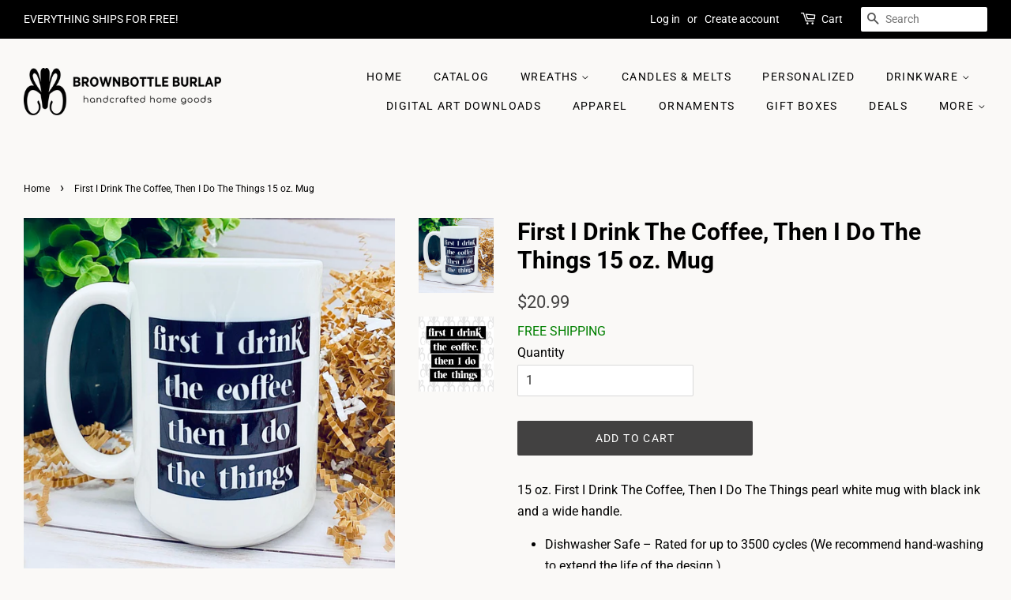

--- FILE ---
content_type: text/javascript;charset=utf-8
request_url: https://assets.cloudlift.app/api/assets/upload.js?shop=brownbottle-burlap.myshopify.com
body_size: 4914
content:
window.Cloudlift = window.Cloudlift || {};window.Cloudlift.upload = { config: {"app":"upload","shop":"brownbottle-burlap.myshopify.com","url":"https://brownbottleburlap.com","api":"https://api.cloudlift.app","assets":"https://cdn.jsdelivr.net/gh/cloudlift-app/cdn@0.14.28","mode":"prod","currencyFormats":{"moneyFormat":"${{amount}}","moneyWithCurrencyFormat":"${{amount}} USD"},"resources":["https://cdn.jsdelivr.net/gh/cloudlift-app/cdn@0.14.28/static/app-upload.css","https://cdn.jsdelivr.net/gh/cloudlift-app/cdn@0.14.28/static/app-upload.js"],"locale":"en","i18n":{"upload.config.image.editor.color.exposure":"Exposure","upload.config.file.load.error":"Error during load","upload.config.file.size.notavailable":"Size not available","upload.config.error.required":"Please upload a file","upload.config.image.editor.crop.rotate.right":"Rotate right","upload.config.file.button.undo":"Undo","upload.config.error.fileCountMin":"Please upload at least {min} file(s)","upload.config.image.resolution.expected.min":"Minimum resolution is {minResolution}","upload.config.file.upload.error.revert":"Error during revert","upload.config.image.size.tobig":"Image is too big","upload.config.image.editor.resize.height":"Height","upload.config.error.inapp":"Upload error","upload.config.image.editor.crop.aspect.ratio":"Aspect ratio","upload.config.image.editor.button.cancel":"Cancel","upload.config.image.editor.status.error":"Error loading image…","upload.config.file.button.retry":"Retry","upload.config.error.fileCountMax":"Please upload at most {max} file(s)","upload.config.image.editor.util.markup.text":"Text","upload.config.image.ratio.expected":"Expected image ratio {ratio}","upload.config.file.button.remove":"Remove","upload.config.image.resolution.expected.max":"Maximum resolution is {maxResolution}","upload.config.error.inapp.facebook":"Please open the page outside of Facebook","upload.config.image.editor.util.markup.size":"Size","upload.config.image.size.expected.max":"Maximum size is {maxWidth} × {maxHeight}","upload.config.image.editor.util.markup.select":"Select","upload.config.file.uploading":"Uploading","upload.config.image.editor.resize.width":"Width","upload.config.image.editor.crop.flip.horizontal":"Flip horizontal","upload.config.file.link":"\uD83D\uDD17","upload.config.image.editor.status.loading":"Loading image…","upload.config.error.filePagesMin":"Please upload documents with at least {min} pages","upload.config.image.editor.status.processing":"Processing image…","upload.config.file.loading":"Loading","upload.config.file.upload.canceled":"Upload cancelled","upload.config.file.upload.cancel":"tap to cancel","upload.config.image.editor.crop.rotate.left":"Rotate left","upload.config.file.type.notallowed":"File type not allowed","upload.config.file.type.expected":"Expects {lastType}","upload.config.image.editor.util.markup":"Markup","upload.config.file.button.cancel":"Cancel","upload.config.image.editor.status.waiting":"Waiting for image…","upload.config.file.upload.retry":"tap to retry","upload.config.image.editor.resize.apply":"Apply","upload.config.image.editor.color.contrast":"Contrast","upload.config.file.size.tobig":"File is too large","upload.config.dragdrop":"Drag & Drop your files or <u>Browse</u>","upload.config.file.upload.undo":"tap to undo","upload.config.image.editor.color.saturation":"Saturation","upload.config.error.filePagesMax":"Please upload documents with at most {max} pages","upload.config.file.button.upload":"Upload","upload.config.file.size.waiting":"Waiting for size","upload.config.image.editor.util.color":"Colors","upload.config.error.inputs":"Please fill in all required input fields","upload.config.image.editor.util.markup.circle":"Circle","upload.config.image.type.notsupported":"Image type not supported","upload.config.image.editor.crop.flip.vertical":"Flip vertical","upload.config.image.size.expected.min":"Minimum size is {minWidth} × {minHeight}","upload.config.image.editor.button.reset":"Reset","upload.config.image.ratio.invalid":"Image ratio does not match","upload.config.error.ready":"Please wait for the upload to complete","upload.config.image.editor.crop.zoom":"Zoom","upload.config.file.upload.error.remove":"Error during remove","upload.config.image.editor.util.markup.remove":"Remove","upload.config.image.resolution.max":"Image resolution too high","upload.config.image.editor.util.crop":"Crop","upload.config.image.editor.color.brightness":"Brightness","upload.config.error.fileConvert":"File conversion failed","upload.config.image.editor.util.markup.draw":"Draw","upload.config.image.editor.util.resize":"Resize","upload.config.file.upload.error":"Error during upload","upload.config.image.editor.util.filter":"Filter","upload.config.file.upload.complete":"Upload complete","upload.config.error.inapp.instagram":"Please open the page outside of Instagram","upload.config.image.editor.util.markup.arrow":"Arrow","upload.config.file.size.max":"Maximum file size is {filesize}","upload.config.image.resolution.min":"Image resolution is too low","upload.config.image.editor.util.markup.square":"Square","upload.config.image.size.tosmall":"Image is too small","upload.config.file.button.abort":"Abort","upload.config.image.editor.button.confirm":"Upload"},"level":1,"version":"0.14.28","setup":true,"fields":[{"uuid":"cla759ba43","required":true,"hidden":false,"field":"uploadedcustomartornament","propertyTransform":true,"fieldProperty":"properties","fieldId":"_cl-upload","fieldThumbnail":"thumbnail","fieldThumbnailPreview":true,"className":"","label":"Your Photo","text":"","selector":"","conditionMode":2,"conditions":[{"field":"product_type","operator":"equals","value":"Ornaments","objects":null,"tags":null}],"styles":{"file-grid":"0","font-family":"-apple-system, BlinkMacSystemFont, 'Segoe UI', Roboto,\nHelvetica, Arial, sans-serif, 'Apple Color Emoji', 'Segoe UI Emoji',\n'Segoe UI Symbol'","input-order":"top","label-color":"#121212","file-counter":"1","input-margin":"10.0px","buttons-color":"#fff","label-font-size":"16.0px","label-color-drop":"#ffffff","area-border-radius":"5.0px","file-border-radius":"5.0px","label-font-size-drop":"16.0px","area-background-color":"#121212","file-background-color":"#4d4d4d","buttons-background-color":"rgba(0, 0, 0, 0.5)","upload-error-background-color":"#990000","upload-success-background-color":"#008000"},"theme":"dark","css":"#cla759ba43 .cl-hide{display:none!important}#cla759ba43 .cl-upload--label{color:#121212;font-size:16px;display:block}#cla759ba43 .cl-upload--input-field{margin-bottom:10px}#cla759ba43 .cl-upload--input{width:100%;box-sizing:border-box;padding:10px 18px;margin:0;border:1px solid #121212;border-radius:5px}#cla759ba43 input[type=checkbox].cl-upload--input,#cla759ba43 input[type=radio].cl-upload--input{width:1.2em;cursor:pointer}#cla759ba43 input[type=radio].cl-upload--input{vertical-align:middle;margin-right:10px}#cla759ba43 input[type=color].cl-upload--input{width:40px;height:40px;cursor:pointer;padding:0;border:0}#cla759ba43 input[type=radio]+.cl-upload-color-rect{margin-right:10px;margin-bottom:10px}#cla759ba43 input[type=radio]:checked+.cl-upload-color-rect{border:2px solid #404040}#cla759ba43 .cl-upload-color-rect{width:30px;height:30px;display:inline-block;vertical-align:middle;border-radius:3px}#cla759ba43 .cl-upload--invalid{border-color:#800000}#cla759ba43 .cl-upload--errors{overflow:hidden;transition:max-height 2s ease-out;max-height:0}#cla759ba43 .cl-upload--errors.open{max-height:400px}#cla759ba43 .cl-upload--error{text-align:center;font-size:14px;cursor:pointer;position:relative;opacity:1;font-family:-apple-system,BlinkMacSystemFont,'Segoe UI',Roboto,Helvetica,Arial,sans-serif,'Apple Color Emoji','Segoe UI Emoji','Segoe UI Symbol';box-sizing:border-box;color:#fff;background-color:#900;padding:.3rem .7rem;margin-bottom:.7rem;border:1px solid transparent;border-color:#800000;border-radius:5px}#cla759ba43 .cl-upload--error:after{content:'x';position:absolute;right:1rem;top:.25rem}#cla759ba43 .cl-upload--error.dismissed{opacity:0;transition:opacity .3s ease-out}#cla759ba43 .filepond--root .filepond--drop-label{min-height:5.5em;padding-bottom:.5em}#cla759ba43 .filepond--root .filepond--list-scroller{margin-bottom:2em}#cla759ba43 .cl-upload--counter{position:absolute;left:0;right:0;bottom:.5rem;z-index:10;text-align:center;font-size:12px;color:#fff;font-weight:bold;font-family:-apple-system,BlinkMacSystemFont,'Segoe UI',Roboto,Helvetica,Arial,sans-serif,'Apple Color Emoji','Segoe UI Emoji','Segoe UI Symbol'}#cla759ba43 .filepond--root{font-family:-apple-system,BlinkMacSystemFont,'Segoe UI',Roboto,Helvetica,Arial,sans-serif,'Apple Color Emoji','Segoe UI Emoji','Segoe UI Symbol'}#cla759ba43 .filepond--file-action-button{cursor:pointer;min-height:auto!important;height:1.625em}#cla759ba43 .filepond--drop-label{color:#fff}#cla759ba43 .filepond--drop-label label{cursor:pointer;width:auto!important;height:auto!important;position:relative!important;color:#fff!important;font-size:16px!important}#cla759ba43 .filepond--drop-label u{cursor:pointer;text-decoration-color:#fff}#cla759ba43 .filepond--label-action{text-decoration-color:#fff}#cla759ba43 .filepond--panel-root{background-color:#121212}#cla759ba43 .filepond--panel-root{border-radius:5px}#cla759ba43 .filepond--item-panel,#cla759ba43 .filepond--file-poster-wrapper,#cla759ba43 .filepond--image-preview-wrapper{border-radius:5px}#cla759ba43 .filepond--item-panel{background-color:#4d4d4d}#cla759ba43 .filepond--drip-blob{background-color:#999}#cla759ba43 .filepond--file-action-button{background-color:rgba(0,0,0,0.5)}#cla759ba43 .filepond--file-action-button{color:#fff}#cla759ba43 .filepond--file-action-button:hover,#cla759ba43 .filepond--file-action-button:focus{box-shadow:0 0 0 .125em #fff}#cla759ba43 .filepond--file{color:#fff}#cla759ba43 [data-filepond-item-state*='error'] .filepond--item-panel,#cla759ba43 [data-filepond-item-state*='invalid'] .filepond--item-panel{background-color:#900}#cla759ba43 [data-filepond-item-state*='invalid'] .filepond--file{color:#fff}#cla759ba43 [data-filepond-item-state='processing-complete'] .filepond--item-panel{background-color:#008000}#cla759ba43 [data-filepond-item-state='processing-complete'] .filepond--file{color:#fff}#cla759ba43 .filepond--image-preview-overlay-idle{color:rgba(26,26,26,0.8)}#cla759ba43 .filepond--image-preview{background-color:#4d4d4d}#cla759ba43 .filepond--image-preview-overlay-success{color:#008000}#cla759ba43 .filepond--image-preview-overlay-failure{color:#900}","fileMimeTypes":["image/*","image/jpeg"],"fileMimeTypesValidate":true,"fileSizeMaxPlan":10,"fileMultiple":true,"fileCountMin":1,"fileCountMax":10,"fileCounter":true,"fileQuantity":false,"fileFetch":true,"fileSubmitRemove":true,"fileSubmitClear":false,"fileName":false,"fileGrid":false,"imagePreview":true,"imageSizeValidate":false,"imageThumbnail":true,"imageThumbnailWidth":500,"imageThumbnailHeight":500,"convert":false,"convertInfo":false,"convertInfoPagesQuantity":false,"convertInfoLengthQuantity":false,"pdfMultiPage":false,"pdfTransparent":false,"serverTransform":false,"imageOriginal":false,"imageEditor":true,"imageEditorOpen":true,"imageEditorCropRestrict":true,"imageEditorCropRatios":[{"label":"Square","value":"1:1"}],"imageEditorUtils":[],"imageEditorPintura":false,"inputFields":[],"variantConfigs":[],"variantConfig":false},{"uuid":"cl6e9daffa","required":true,"hidden":false,"field":"uploadedcustomart","propertyTransform":true,"fieldProperty":"properties","fieldId":"_cl-upload","fieldThumbnail":"thumbnail","fieldThumbnailPreview":true,"className":"","label":"Your Custom Artwork","text":"","selector":"","conditionMode":1,"conditions":[{"field":"product","operator":"equals","value":"","objects":[{"id":"5888877265060","title":"Your Custom Image on a 12 oz. Stainless Steel & Enamel Camp Mug","handle":null}],"tags":null}],"styles":{"file-grid":"0","font-family":"-apple-system, BlinkMacSystemFont, 'Segoe UI', Roboto,\nHelvetica, Arial, sans-serif, 'Apple Color Emoji', 'Segoe UI Emoji',\n'Segoe UI Symbol'","input-order":"top","label-color":"#121212","file-counter":"1","input-margin":"10.0px","buttons-color":"#fff","label-font-size":"16.0px","label-color-drop":"#ffffff","area-border-radius":"5.0px","file-border-radius":"5.0px","label-font-size-drop":"16.0px","area-background-color":"#121212","file-background-color":"#4d4d4d","buttons-background-color":"rgba(0, 0, 0, 0.5)","upload-error-background-color":"#990000","upload-success-background-color":"#008000"},"theme":"dark","css":"#cl6e9daffa .cl-hide{display:none!important}#cl6e9daffa .cl-upload--label{color:#121212;font-size:16px;display:block}#cl6e9daffa .cl-upload--input-field{margin-bottom:10px}#cl6e9daffa .cl-upload--input{width:100%;box-sizing:border-box;padding:10px 18px;margin:0;border:1px solid #121212;border-radius:5px}#cl6e9daffa input[type=checkbox].cl-upload--input,#cl6e9daffa input[type=radio].cl-upload--input{width:1.2em;cursor:pointer}#cl6e9daffa input[type=radio].cl-upload--input{vertical-align:middle;margin-right:10px}#cl6e9daffa input[type=color].cl-upload--input{width:40px;height:40px;cursor:pointer;padding:0;border:0}#cl6e9daffa input[type=radio]+.cl-upload-color-rect{margin-right:10px;margin-bottom:10px}#cl6e9daffa input[type=radio]:checked+.cl-upload-color-rect{border:2px solid #404040}#cl6e9daffa .cl-upload-color-rect{width:30px;height:30px;display:inline-block;vertical-align:middle;border-radius:3px}#cl6e9daffa .cl-upload--invalid{border-color:#800000}#cl6e9daffa .cl-upload--errors{overflow:hidden;transition:max-height 2s ease-out;max-height:0}#cl6e9daffa .cl-upload--errors.open{max-height:400px}#cl6e9daffa .cl-upload--error{text-align:center;font-size:14px;cursor:pointer;position:relative;opacity:1;font-family:-apple-system,BlinkMacSystemFont,'Segoe UI',Roboto,Helvetica,Arial,sans-serif,'Apple Color Emoji','Segoe UI Emoji','Segoe UI Symbol';box-sizing:border-box;color:#fff;background-color:#900;padding:.3rem .7rem;margin-bottom:.7rem;border:1px solid transparent;border-color:#800000;border-radius:5px}#cl6e9daffa .cl-upload--error:after{content:'x';position:absolute;right:1rem;top:.25rem}#cl6e9daffa .cl-upload--error.dismissed{opacity:0;transition:opacity .3s ease-out}#cl6e9daffa .filepond--root .filepond--drop-label{min-height:5.5em;padding-bottom:.5em}#cl6e9daffa .filepond--root .filepond--list-scroller{margin-bottom:2em}#cl6e9daffa .cl-upload--counter{position:absolute;left:0;right:0;bottom:.5rem;z-index:10;text-align:center;font-size:12px;color:#fff;font-weight:bold;font-family:-apple-system,BlinkMacSystemFont,'Segoe UI',Roboto,Helvetica,Arial,sans-serif,'Apple Color Emoji','Segoe UI Emoji','Segoe UI Symbol'}#cl6e9daffa .filepond--root{font-family:-apple-system,BlinkMacSystemFont,'Segoe UI',Roboto,Helvetica,Arial,sans-serif,'Apple Color Emoji','Segoe UI Emoji','Segoe UI Symbol'}#cl6e9daffa .filepond--file-action-button{cursor:pointer;min-height:auto!important;height:1.625em}#cl6e9daffa .filepond--drop-label{color:#fff}#cl6e9daffa .filepond--drop-label label{cursor:pointer;width:auto!important;height:auto!important;position:relative!important;color:#fff!important;font-size:16px!important}#cl6e9daffa .filepond--drop-label u{cursor:pointer;text-decoration-color:#fff}#cl6e9daffa .filepond--label-action{text-decoration-color:#fff}#cl6e9daffa .filepond--panel-root{background-color:#121212}#cl6e9daffa .filepond--panel-root{border-radius:5px}#cl6e9daffa .filepond--item-panel,#cl6e9daffa .filepond--file-poster-wrapper,#cl6e9daffa .filepond--image-preview-wrapper{border-radius:5px}#cl6e9daffa .filepond--item-panel{background-color:#4d4d4d}#cl6e9daffa .filepond--drip-blob{background-color:#999}#cl6e9daffa .filepond--file-action-button{background-color:rgba(0,0,0,0.5)}#cl6e9daffa .filepond--file-action-button{color:#fff}#cl6e9daffa .filepond--file-action-button:hover,#cl6e9daffa .filepond--file-action-button:focus{box-shadow:0 0 0 .125em #fff}#cl6e9daffa .filepond--file{color:#fff}#cl6e9daffa [data-filepond-item-state*='error'] .filepond--item-panel,#cl6e9daffa [data-filepond-item-state*='invalid'] .filepond--item-panel{background-color:#900}#cl6e9daffa [data-filepond-item-state*='invalid'] .filepond--file{color:#fff}#cl6e9daffa [data-filepond-item-state='processing-complete'] .filepond--item-panel{background-color:#008000}#cl6e9daffa [data-filepond-item-state='processing-complete'] .filepond--file{color:#fff}#cl6e9daffa .filepond--image-preview-overlay-idle{color:rgba(26,26,26,0.8)}#cl6e9daffa .filepond--image-preview{background-color:#4d4d4d}#cl6e9daffa .filepond--image-preview-overlay-success{color:#008000}#cl6e9daffa .filepond--image-preview-overlay-failure{color:#900}","fileMimeTypes":["image/*","image/jpeg"],"fileMimeTypesValidate":true,"fileSizeMaxPlan":10,"fileMultiple":true,"fileCountMin":1,"fileCountMax":10,"fileCounter":true,"fileQuantity":false,"fileFetch":true,"fileSubmitRemove":true,"fileSubmitClear":false,"fileName":false,"fileGrid":false,"imagePreview":true,"imageSizeValidate":false,"imageThumbnail":true,"imageThumbnailWidth":500,"imageThumbnailHeight":500,"convert":false,"convertInfo":false,"convertInfoPagesQuantity":false,"convertInfoLengthQuantity":false,"pdfMultiPage":false,"pdfTransparent":false,"serverTransform":false,"imageOriginal":false,"imageEditor":true,"imageEditorOpen":true,"imageEditorCropRestrict":true,"imageEditorCropRatios":[{"label":"Square","value":"1:1"}],"imageEditorUtils":[],"imageEditorPintura":false,"inputFields":[],"variantConfigs":[],"variantConfig":false},{"uuid":"cl4132bc0a","required":true,"hidden":false,"field":"uploadedcustomart15","propertyTransform":true,"fieldProperty":"properties","fieldId":"_cl-upload","fieldThumbnail":"thumbnail","fieldThumbnailPreview":true,"className":"","label":"Your Custom Artwork","text":"","selector":"","conditionMode":1,"conditions":[{"field":"product","operator":"equals","value":"","objects":[{"id":"5907708870820","title":"Your Custom Image on a Large 15 oz. Ceramic Mug","handle":null}],"tags":null}],"styles":{"file-grid":"0","font-family":"-apple-system, BlinkMacSystemFont, 'Segoe UI', Roboto,\nHelvetica, Arial, sans-serif, 'Apple Color Emoji', 'Segoe UI Emoji',\n'Segoe UI Symbol'","input-order":"top","label-color":"#121212","file-counter":"1","input-margin":"10.0px","buttons-color":"#fff","label-font-size":"16.0px","label-color-drop":"#ffffff","area-border-radius":"5.0px","file-border-radius":"5.0px","label-font-size-drop":"16.0px","area-background-color":"#121212","file-background-color":"#4d4d4d","buttons-background-color":"rgba(0, 0, 0, 0.5)","upload-error-background-color":"#990000","upload-success-background-color":"#008000"},"theme":"dark","css":"#cl4132bc0a .cl-hide{display:none!important}#cl4132bc0a .cl-upload--label{color:#121212;font-size:16px;display:block}#cl4132bc0a .cl-upload--input-field{margin-bottom:10px}#cl4132bc0a .cl-upload--input{width:100%;box-sizing:border-box;padding:10px 18px;margin:0;border:1px solid #121212;border-radius:5px}#cl4132bc0a input[type=checkbox].cl-upload--input,#cl4132bc0a input[type=radio].cl-upload--input{width:1.2em;cursor:pointer}#cl4132bc0a input[type=radio].cl-upload--input{vertical-align:middle;margin-right:10px}#cl4132bc0a input[type=color].cl-upload--input{width:40px;height:40px;cursor:pointer;padding:0;border:0}#cl4132bc0a input[type=radio]+.cl-upload-color-rect{margin-right:10px;margin-bottom:10px}#cl4132bc0a input[type=radio]:checked+.cl-upload-color-rect{border:2px solid #404040}#cl4132bc0a .cl-upload-color-rect{width:30px;height:30px;display:inline-block;vertical-align:middle;border-radius:3px}#cl4132bc0a .cl-upload--invalid{border-color:#800000}#cl4132bc0a .cl-upload--errors{overflow:hidden;transition:max-height 2s ease-out;max-height:0}#cl4132bc0a .cl-upload--errors.open{max-height:400px}#cl4132bc0a .cl-upload--error{text-align:center;font-size:14px;cursor:pointer;position:relative;opacity:1;font-family:-apple-system,BlinkMacSystemFont,'Segoe UI',Roboto,Helvetica,Arial,sans-serif,'Apple Color Emoji','Segoe UI Emoji','Segoe UI Symbol';box-sizing:border-box;color:#fff;background-color:#900;padding:.3rem .7rem;margin-bottom:.7rem;border:1px solid transparent;border-color:#800000;border-radius:5px}#cl4132bc0a .cl-upload--error:after{content:'x';position:absolute;right:1rem;top:.25rem}#cl4132bc0a .cl-upload--error.dismissed{opacity:0;transition:opacity .3s ease-out}#cl4132bc0a .filepond--root .filepond--drop-label{min-height:5.5em;padding-bottom:.5em}#cl4132bc0a .filepond--root .filepond--list-scroller{margin-bottom:2em}#cl4132bc0a .cl-upload--counter{position:absolute;left:0;right:0;bottom:.5rem;z-index:10;text-align:center;font-size:12px;color:#fff;font-weight:bold;font-family:-apple-system,BlinkMacSystemFont,'Segoe UI',Roboto,Helvetica,Arial,sans-serif,'Apple Color Emoji','Segoe UI Emoji','Segoe UI Symbol'}#cl4132bc0a .filepond--root{font-family:-apple-system,BlinkMacSystemFont,'Segoe UI',Roboto,Helvetica,Arial,sans-serif,'Apple Color Emoji','Segoe UI Emoji','Segoe UI Symbol'}#cl4132bc0a .filepond--file-action-button{cursor:pointer;min-height:auto!important;height:1.625em}#cl4132bc0a .filepond--drop-label{color:#fff}#cl4132bc0a .filepond--drop-label label{cursor:pointer;width:auto!important;height:auto!important;position:relative!important;color:#fff!important;font-size:16px!important}#cl4132bc0a .filepond--drop-label u{cursor:pointer;text-decoration-color:#fff}#cl4132bc0a .filepond--label-action{text-decoration-color:#fff}#cl4132bc0a .filepond--panel-root{background-color:#121212}#cl4132bc0a .filepond--panel-root{border-radius:5px}#cl4132bc0a .filepond--item-panel,#cl4132bc0a .filepond--file-poster-wrapper,#cl4132bc0a .filepond--image-preview-wrapper{border-radius:5px}#cl4132bc0a .filepond--item-panel{background-color:#4d4d4d}#cl4132bc0a .filepond--drip-blob{background-color:#999}#cl4132bc0a .filepond--file-action-button{background-color:rgba(0,0,0,0.5)}#cl4132bc0a .filepond--file-action-button{color:#fff}#cl4132bc0a .filepond--file-action-button:hover,#cl4132bc0a .filepond--file-action-button:focus{box-shadow:0 0 0 .125em #fff}#cl4132bc0a .filepond--file{color:#fff}#cl4132bc0a [data-filepond-item-state*='error'] .filepond--item-panel,#cl4132bc0a [data-filepond-item-state*='invalid'] .filepond--item-panel{background-color:#900}#cl4132bc0a [data-filepond-item-state*='invalid'] .filepond--file{color:#fff}#cl4132bc0a [data-filepond-item-state='processing-complete'] .filepond--item-panel{background-color:#008000}#cl4132bc0a [data-filepond-item-state='processing-complete'] .filepond--file{color:#fff}#cl4132bc0a .filepond--image-preview-overlay-idle{color:rgba(26,26,26,0.8)}#cl4132bc0a .filepond--image-preview{background-color:#4d4d4d}#cl4132bc0a .filepond--image-preview-overlay-success{color:#008000}#cl4132bc0a .filepond--image-preview-overlay-failure{color:#900}","fileMimeTypes":["image/*","image/jpeg"],"fileMimeTypesValidate":true,"fileSizeMaxPlan":10,"fileMultiple":true,"fileCountMin":1,"fileCountMax":10,"fileCounter":true,"fileQuantity":false,"fileFetch":true,"fileSubmitRemove":true,"fileSubmitClear":false,"fileName":false,"fileGrid":false,"imagePreview":true,"imageSizeValidate":false,"imageThumbnail":true,"imageThumbnailWidth":500,"imageThumbnailHeight":500,"convert":false,"convertInfo":false,"convertInfoPagesQuantity":false,"convertInfoLengthQuantity":false,"pdfMultiPage":false,"pdfTransparent":false,"serverTransform":false,"imageOriginal":false,"imageEditor":true,"imageEditorOpen":true,"imageEditorCropRestrict":true,"imageEditorCropRatios":[{"label":"Square","value":"1:1"}],"imageEditorUtils":[],"imageEditorPintura":false,"inputFields":[],"variantConfigs":[],"variantConfig":false},{"uuid":"cl64ptcluqag","required":true,"hidden":false,"field":"uploadedcustomart11","propertyTransform":true,"fieldProperty":"properties","fieldId":"_cl-upload","fieldThumbnail":"thumbnail","fieldThumbnailPreview":true,"className":"","label":"Your Custom Artwork","text":"","selector":"","conditionMode":1,"conditions":[{"field":"product","operator":"equals","value":"","objects":[{"id":"5907245400228","title":"Your Custom Image on an 11 oz. Ceramic Mug","handle":null}],"tags":null}],"styles":{"file-grid":"0","font-family":"-apple-system, BlinkMacSystemFont, 'Segoe UI', Roboto,\nHelvetica, Arial, sans-serif, 'Apple Color Emoji', 'Segoe UI Emoji',\n'Segoe UI Symbol'","input-order":"top","label-color":"#121212","file-counter":"1","input-margin":"10.0px","buttons-color":"#fff","label-font-size":"16.0px","label-color-drop":"#ffffff","area-border-radius":"5.0px","file-border-radius":"5.0px","label-font-size-drop":"16.0px","area-background-color":"#121212","file-background-color":"#4d4d4d","buttons-background-color":"rgba(0, 0, 0, 0.5)","upload-error-background-color":"#990000","upload-success-background-color":"#008000"},"theme":"dark","css":"#cl64ptcluqag .cl-hide{display:none!important}#cl64ptcluqag .cl-upload--label{color:#121212;font-size:16px;display:block}#cl64ptcluqag .cl-upload--input-field{margin-bottom:10px}#cl64ptcluqag .cl-upload--input{width:100%;box-sizing:border-box;padding:10px 18px;margin:0;border:1px solid #121212;border-radius:5px}#cl64ptcluqag input[type=checkbox].cl-upload--input,#cl64ptcluqag input[type=radio].cl-upload--input{width:1.2em;cursor:pointer}#cl64ptcluqag input[type=radio].cl-upload--input{vertical-align:middle;margin-right:10px}#cl64ptcluqag input[type=color].cl-upload--input{width:40px;height:40px;cursor:pointer;padding:0;border:0}#cl64ptcluqag input[type=radio]+.cl-upload-color-rect{margin-right:10px;margin-bottom:10px}#cl64ptcluqag input[type=radio]:checked+.cl-upload-color-rect{border:2px solid #404040}#cl64ptcluqag .cl-upload-color-rect{width:30px;height:30px;display:inline-block;vertical-align:middle;border-radius:3px}#cl64ptcluqag .cl-upload--invalid{border-color:#800000}#cl64ptcluqag .cl-upload--errors{overflow:hidden;transition:max-height 2s ease-out;max-height:0}#cl64ptcluqag .cl-upload--errors.open{max-height:400px}#cl64ptcluqag .cl-upload--error{text-align:center;font-size:14px;cursor:pointer;position:relative;opacity:1;font-family:-apple-system,BlinkMacSystemFont,'Segoe UI',Roboto,Helvetica,Arial,sans-serif,'Apple Color Emoji','Segoe UI Emoji','Segoe UI Symbol';box-sizing:border-box;color:#fff;background-color:#900;padding:.3rem .7rem;margin-bottom:.7rem;border:1px solid transparent;border-color:#800000;border-radius:5px}#cl64ptcluqag .cl-upload--error:after{content:'x';position:absolute;right:1rem;top:.25rem}#cl64ptcluqag .cl-upload--error.dismissed{opacity:0;transition:opacity .3s ease-out}#cl64ptcluqag .filepond--root .filepond--drop-label{min-height:5.5em;padding-bottom:.5em}#cl64ptcluqag .filepond--root .filepond--list-scroller{margin-bottom:2em}#cl64ptcluqag .cl-upload--counter{position:absolute;left:0;right:0;bottom:.5rem;z-index:10;text-align:center;font-size:12px;color:#fff;font-weight:bold;font-family:-apple-system,BlinkMacSystemFont,'Segoe UI',Roboto,Helvetica,Arial,sans-serif,'Apple Color Emoji','Segoe UI Emoji','Segoe UI Symbol'}#cl64ptcluqag .filepond--root{font-family:-apple-system,BlinkMacSystemFont,'Segoe UI',Roboto,Helvetica,Arial,sans-serif,'Apple Color Emoji','Segoe UI Emoji','Segoe UI Symbol'}#cl64ptcluqag .filepond--file-action-button{cursor:pointer;min-height:auto!important;height:1.625em}#cl64ptcluqag .filepond--drop-label{color:#fff}#cl64ptcluqag .filepond--drop-label label{cursor:pointer;width:auto!important;height:auto!important;position:relative!important;color:#fff!important;font-size:16px!important}#cl64ptcluqag .filepond--drop-label u{cursor:pointer;text-decoration-color:#fff}#cl64ptcluqag .filepond--label-action{text-decoration-color:#fff}#cl64ptcluqag .filepond--panel-root{background-color:#121212}#cl64ptcluqag .filepond--panel-root{border-radius:5px}#cl64ptcluqag .filepond--item-panel,#cl64ptcluqag .filepond--file-poster-wrapper,#cl64ptcluqag .filepond--image-preview-wrapper{border-radius:5px}#cl64ptcluqag .filepond--item-panel{background-color:#4d4d4d}#cl64ptcluqag .filepond--drip-blob{background-color:#999}#cl64ptcluqag .filepond--file-action-button{background-color:rgba(0,0,0,0.5)}#cl64ptcluqag .filepond--file-action-button{color:#fff}#cl64ptcluqag .filepond--file-action-button:hover,#cl64ptcluqag .filepond--file-action-button:focus{box-shadow:0 0 0 .125em #fff}#cl64ptcluqag .filepond--file{color:#fff}#cl64ptcluqag [data-filepond-item-state*='error'] .filepond--item-panel,#cl64ptcluqag [data-filepond-item-state*='invalid'] .filepond--item-panel{background-color:#900}#cl64ptcluqag [data-filepond-item-state*='invalid'] .filepond--file{color:#fff}#cl64ptcluqag [data-filepond-item-state='processing-complete'] .filepond--item-panel{background-color:#008000}#cl64ptcluqag [data-filepond-item-state='processing-complete'] .filepond--file{color:#fff}#cl64ptcluqag .filepond--image-preview-overlay-idle{color:rgba(26,26,26,0.8)}#cl64ptcluqag .filepond--image-preview{background-color:#4d4d4d}#cl64ptcluqag .filepond--image-preview-overlay-success{color:#008000}#cl64ptcluqag .filepond--image-preview-overlay-failure{color:#900}","fileMimeTypes":["image/*","image/jpeg"],"fileMimeTypesValidate":true,"fileSizeMaxPlan":10,"fileMultiple":true,"fileCountMin":1,"fileCountMax":10,"fileCounter":true,"fileQuantity":false,"fileFetch":true,"fileSubmitRemove":true,"fileSubmitClear":false,"fileName":false,"fileGrid":false,"imagePreview":true,"imageSizeValidate":false,"imageThumbnail":true,"imageThumbnailWidth":500,"imageThumbnailHeight":500,"convert":false,"convertInfo":false,"convertInfoPagesQuantity":false,"convertInfoLengthQuantity":false,"pdfMultiPage":false,"pdfTransparent":false,"serverTransform":false,"imageOriginal":false,"imageEditor":true,"imageEditorOpen":true,"imageEditorCropRestrict":true,"imageEditorCropRatios":[{"label":"Square","value":"1:1"}],"imageEditorUtils":[],"imageEditorPintura":false,"inputFields":[],"variantConfigs":[],"variantConfig":false}],"extensions":""}};loadjs=function(){var a=function(){},c={},u={},f={};function o(e,n){if(e){var t=f[e];if(u[e]=n,t)for(;t.length;)t[0](e,n),t.splice(0,1)}}function l(e,n){e.call&&(e={success:e}),n.length?(e.error||a)(n):(e.success||a)(e)}function h(t,r,s,i){var c,o,e=document,n=s.async,u=(s.numRetries||0)+1,f=s.before||a,l=t.replace(/^(css|img)!/,"");i=i||0,/(^css!|\.css$)/.test(t)?((o=e.createElement("link")).rel="stylesheet",o.href=l,(c="hideFocus"in o)&&o.relList&&(c=0,o.rel="preload",o.as="style")):/(^img!|\.(png|gif|jpg|svg)$)/.test(t)?(o=e.createElement("img")).src=l:((o=e.createElement("script")).src=t,o.async=void 0===n||n),!(o.onload=o.onerror=o.onbeforeload=function(e){var n=e.type[0];if(c)try{o.sheet.cssText.length||(n="e")}catch(e){18!=e.code&&(n="e")}if("e"==n){if((i+=1)<u)return h(t,r,s,i)}else if("preload"==o.rel&&"style"==o.as)return o.rel="stylesheet";r(t,n,e.defaultPrevented)})!==f(t,o)&&e.head.appendChild(o)}function t(e,n,t){var r,s;if(n&&n.trim&&(r=n),s=(r?t:n)||{},r){if(r in c)throw"LoadJS";c[r]=!0}function i(n,t){!function(e,r,n){var t,s,i=(e=e.push?e:[e]).length,c=i,o=[];for(t=function(e,n,t){if("e"==n&&o.push(e),"b"==n){if(!t)return;o.push(e)}--i||r(o)},s=0;s<c;s++)h(e[s],t,n)}(e,function(e){l(s,e),n&&l({success:n,error:t},e),o(r,e)},s)}if(s.returnPromise)return new Promise(i);i()}return t.ready=function(e,n){return function(e,t){e=e.push?e:[e];var n,r,s,i=[],c=e.length,o=c;for(n=function(e,n){n.length&&i.push(e),--o||t(i)};c--;)r=e[c],(s=u[r])?n(r,s):(f[r]=f[r]||[]).push(n)}(e,function(e){l(n,e)}),t},t.done=function(e){o(e,[])},t.reset=function(){c={},u={},f={}},t.isDefined=function(e){return e in c},t}();!function(e){loadjs(e.resources,"assets",{success:function(){var n,t="cloudlift."+e.app+".ready";"function"==typeof Event?n=new Event(t):(n=document.createEvent("Event")).initEvent(t,!0,!0),window.dispatchEvent(n)},error:function(e){console.error("failed to load assets",e)}})}(window.Cloudlift.upload.config);